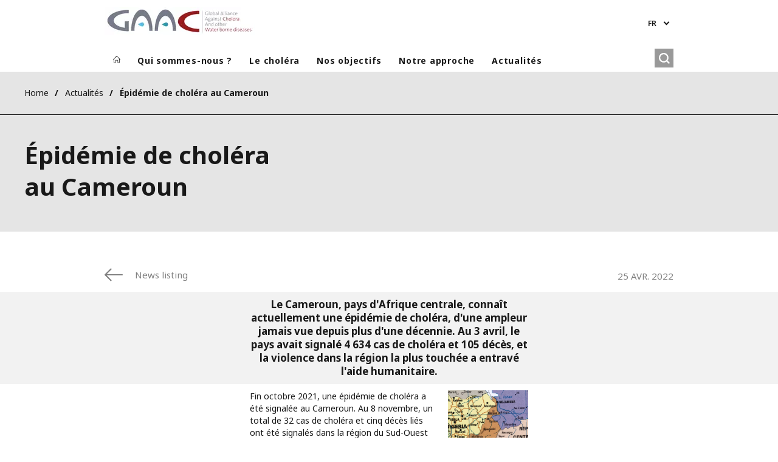

--- FILE ---
content_type: text/html; charset=UTF-8
request_url: https://www.choleraalliance.org/fr/actualites/epidemie-cholera-au-cameroun
body_size: 9357
content:
<!DOCTYPE html>
<html lang="fr" dir="ltr" prefix="content: http://purl.org/rss/1.0/modules/content/  dc: http://purl.org/dc/terms/  foaf: http://xmlns.com/foaf/0.1/  og: http://ogp.me/ns#  rdfs: http://www.w3.org/2000/01/rdf-schema#  schema: http://schema.org/  sioc: http://rdfs.org/sioc/ns#  sioct: http://rdfs.org/sioc/types#  skos: http://www.w3.org/2004/02/skos/core#  xsd: http://www.w3.org/2001/XMLSchema# ">
  <head>
    <meta charset="utf-8" />
<noscript><style>form.antibot * :not(.antibot-message) { display: none !important; }</style>
</noscript><link rel="canonical" href="https://www.choleraalliance.org/fr/actualites/epidemie-cholera-au-cameroun" />
<link rel="shortlink" href="https://www.choleraalliance.org/fr/node/6771" />
<link rel="image_src" href="/sites/g/files/dvc3616/files/image/2022/04/Cameroon.jpg" />
<meta property="og:site_name" content="The Global Alliance Against Cholera (G.A.A.C)" />
<meta property="og:type" content="website" />
<meta property="og:url" content="https://www.choleraalliance.org/fr/actualites/epidemie-cholera-au-cameroun" />
<meta property="og:title" content="Épidémie de choléra au Cameroun" />
<meta property="og:image" content="https://www.choleraalliance.org/sites/g/files/dvc3616/files/image/2022/04/Cameroon.jpg" />
<meta name="twitter:card" content="summary" />
<meta name="twitter:description" content="Le Cameroun connaît actuellement une épidémie de choléra, d&#039;une ampleur jamais vue depuis plus d&#039;une décennie. Au 3 avril, le pays avait signalé 4 634 cas de choléra et 105 décès, et la violence dans la région la plus touchée a entravé l&#039;aide humanitaire." />
<meta name="twitter:title" content="Épidémie de choléra au Cameroun" />
<meta name="twitter:image" content="https://www.choleraalliance.org/sites/g/files/dvc3616/files/image/2022/04/Cameroon.jpg" />
<meta name="MobileOptimized" content="width" />
<meta name="HandheldFriendly" content="true" />
<meta name="viewport" content="width=device-width, initial-scale=1.0" />
<script type="text/javascript">window.gdprAppliesGlobally=true;(function(){function a(e){if(!window.frames[e]){if(document.body&&document.body.firstChild){var t=document.body;var n=document.createElement("iframe");n.style.display="none";n.name=e;n.title=e;t.insertBefore(n,t.firstChild)}
else{setTimeout(function(){a(e)},5)}}}function e(n,r,o,c,s){function e(e,t,n,a){if(typeof n!=="function"){return}if(!window[r]){window[r]=[]}var i=false;if(s){i=s(e,t,n)}if(!i){window[r].push({command:e,parameter:t,callback:n,version:a})}}e.stub=true;function t(a){if(!window[n]||window[n].stub!==true){return}if(!a.data){return}
  var i=typeof a.data==="string";var e;try{e=i?JSON.parse(a.data):a.data}catch(t){return}if(e[o]){var r=e[o];window[n](r.command,r.parameter,function(e,t){var n={};n[c]={returnValue:e,success:t,callId:r.callId};a.source.postMessage(i?JSON.stringify(n):n,"*")},r.version)}}
  if(typeof window[n]!=="function"){window[n]=e;if(window.addEventListener){window.addEventListener("message",t,false)}else{window.attachEvent("onmessage",t)}}}e("__tcfapi","__tcfapiBuffer","__tcfapiCall","__tcfapiReturn");a("__tcfapiLocator");(function(e){
  var t=document.createElement("script");t.id="spcloader";t.type="text/javascript";t.async=true;t.src="https://sdk.privacy-center.org/"+e+"/loader.js?target="+document.location.hostname;t.charset="utf-8";var n=document.getElementsByTagName("script")[0];n.parentNode.insertBefore(t,n)})("bde57b83-6753-44cf-b2df-b2b9d12c32f3")})();</script>

<script type="text/javascript">window.didomiConfig = {cookies: { didomiTokenCookieName: 'didomi_token_3616', iabCookieName: 'euconsent-v2_3616'}};</script>

<meta http-equiv="x-dns-prefetch-control" content="on" />
<script type="application/ld+json">{
    "@context": "https://schema.org",
    "@graph": [
        {
            "datePublished": "2022-04-25T13:29:39+0100",
            "dateModified": "2022-04-25T13:40:17+0100"
        }
    ]
}</script>
<link rel="alternate" type="application/rss+xml" title="Subscribe to Press releases" href="https://www.fr.choleraalliance.org/fr/rss-press-releases" />
<link rel="alternate" type="application/rss+xml" title="Subscribe to Publications" href="https://www.fr.choleraalliance.org/fr/rss-publications" />
<link rel="alternate" type="application/rss+xml" title="Subscribe to Site updates" href="https://www.fr.choleraalliance.org/fr/rss-site-updates" />
<link rel="stylesheet" href="https://fonts.googleapis.com/css2?family=Noto+Sans:ital,wght@0,100..900;1,100..900&amp;display=swap" />
<link rel="icon" href="/sites/g/files/dvc3616/files/choleraalliance_0.jpg" type="image/jpeg" />
<link rel="alternate" hreflang="en" href="https://www.choleraalliance.org/en/news/cholera-outbreak-cameroon" />
<link rel="alternate" hreflang="fr" href="https://www.choleraalliance.org/fr/actualites/epidemie-cholera-au-cameroun" />
<link rel="dns-prefetch" href="https://sdk.privacy-center.org" />
<link rel="dns-prefetch" href="https://www.googletagmanager.com" />
<link rel="dns-prefetch" href="https://fonts.googleapis.com" />
<link rel="dns-prefetch" href="https://fonts.gstatic.com" />
<link rel="preconnect" href="https://fonts.googleapis.com" />
<link rel="preconnect" href="https://fonts.gstatic.com" />
<link rel="alternate" hreflang="x-default" href="https://www.choleraalliance.org/fr" />
<link rel="shortcut icon" href="/favicon.ico" type="image/vnd.microsoft.icon" />
<script>window.veo_theme_path = "/themes/custom/veo_site/build";</script>

    <title>Épidémie de choléra au Cameroun | The Global Alliance Against Cholera (G.A.A.C)</title>
    <link rel="stylesheet" media="all" href="/sites/g/files/dvc3616/files/css/css_5ze318hRDd6C1t_gPoqd7b-_68Y4hXQodrZpIEyon9s.css?delta=0&amp;language=fr&amp;theme=veo_whitelabel&amp;include=[base64]" />
<link rel="stylesheet" media="all" href="/sites/g/files/dvc3616/files/css/css_n_xVWvvKBEWUftMItN0uVSgGnT5PgXITfu2JnF_hhnE.css?delta=1&amp;language=fr&amp;theme=veo_whitelabel&amp;include=[base64]" />
<link rel="stylesheet" media="all" href="/themes/custom/veo_site/build/assets/styles/design_v2.css?t7q0m5" />
<link rel="stylesheet" media="all" href="/themes/custom/veo_site/build/assets/styles/v2.css?t7q0m5" />
<link rel="stylesheet" media="all" href="/sites/g/files/dvc3616/files/css/css_zWYeTmBRnb5PkR-O-ZdTJ_jocACoaI4f0TYVB88Haf8.css?delta=4&amp;language=fr&amp;theme=veo_whitelabel&amp;include=[base64]" />
<link rel="stylesheet" media="all" href="/themes/custom/veo_whitelabel/../veo_site/build/assets/styles/sub_themes/wl/v2.css?t7q0m5" />
<link rel="stylesheet" media="all" href="/sites/g/files/dvc3616/files/css/css_Gp_ZHh77AOuApDB5nw_DChFIjKDexEyyo4UIwblsitw.css?delta=6&amp;language=fr&amp;theme=veo_whitelabel&amp;include=[base64]" />

    <script type="application/json" data-drupal-selector="drupal-settings-json">{"path":{"baseUrl":"\/","pathPrefix":"fr\/","currentPath":"node\/6771","currentPathIsAdmin":false,"isFront":false,"currentLanguage":"fr"},"pluralDelimiter":"\u0003","suppressDeprecationErrors":true,"gtag":{"tagId":"","consentMode":false,"otherIds":[],"events":[],"additionalConfigInfo":[]},"ajaxPageState":{"libraries":"[base64]","theme":"veo_whitelabel","theme_token":null},"ajaxTrustedUrl":{"\/fr\/search":true},"gtm":{"tagId":null,"settings":{"data_layer":"dataLayer","include_environment":false},"tagIds":["GTM-KS63M98"]},"veolia_platform_didomi":{"menu_title":"G\u00e9rer les cookies","menu_position":"0","videoPlaceholderImg":"","videoConsentTextYouTube":"By playing this video, you load content from YouTube, a service of Google LLC. For information on how Google may use your data see the \u003Ca target=\u0022_google\u0022 href=\u0022https:\/\/privacy.google.com\/businesses\/compliance#gdpr\u0022\u003EGoogle privacy policy\u003C\/a\u003E.","videoConsentTextVimeo":"By playing this video, you load content from Vimeo. For information on how Vimeo may use your data see the \u003Ca target=\u0022_vimeo\u0022 href=\u0022https:\/\/vimeo.com\/privacy\u0022\u003EVimeo privacy policy\u003C\/a\u003E.","videoConsentTextQq":"By playing this video, you load content from Tencent Video, a service of Shenzhen Tencent Computer Systems Co. LTD. For information on how Tencent Video may use your data see the \u003Ca target=\u0027_Tencent\u0027 href=\u0027https:\/\/privacy.qq.com\/document\/priview\/3fab9c7fc1424ebda42c3ce488322c8a\u0027\u003ETencent Video privacy policy guidelines\u003C\/a\u003E.","videoConsentTextBilibili":"By playing this video, you load content from Bilibili Video, a service of Shanghai Kuanyu Digital Technology Co., Ltd and its affiliated companies. For information on how Bilibili may use your data see the \u003Ca target=\u0027_Bilibili\u0027 href=\u0027https:\/\/www.bilibili.com\/blackboard\/privacy-pc.html?spm_id_from=888.45317.b_4d446a73314c714c31774f.1\u0027\u003EBilibili privacy policy guidelines\u003C\/a\u003E.","consentButtonLabel":"I\u0027M OK WITH THIS!","videoConsentCtaBgClr":"turquoise"},"webform":{"dialog":{"options":{"narrow":{"title":"Narrow","width":600},"normal":{"title":"Normal","width":800},"wide":{"title":"Wide","width":1000}},"entity_type":"node","entity_id":"6771"}},"data":{"extlink":{"extTarget":true,"extTargetAppendNewWindowDisplay":false,"extTargetAppendNewWindowLabel":"(opens in a new window)","extTargetNoOverride":true,"extNofollow":false,"extTitleNoOverride":true,"extNoreferrer":true,"extFollowNoOverride":false,"extClass":"0","extLabel":"(link is external)","extImgClass":false,"extSubdomains":false,"extExclude":"","extInclude":"","extCssExclude":"","extCssInclude":"","extCssExplicit":"","extAlert":false,"extAlertText":"Ce lien vous dirige vers un site externe. Nous ne sommes pas responsables de son contenu.","extHideIcons":false,"mailtoClass":"0","telClass":"0","mailtoLabel":"(link sends email)","telLabel":"","extUseFontAwesome":false,"extIconPlacement":"append","extPreventOrphan":false,"extFaLinkClasses":"fa fa-external-link","extFaMailtoClasses":"fa fa-envelope-o","extAdditionalLinkClasses":"","extAdditionalMailtoClasses":"","extAdditionalTelClasses":"","extFaTelClasses":"fa fa-phone","allowedDomains":[],"extExcludeNoreferrer":""}},"ajax":[],"user":{"uid":0,"permissionsHash":"c34027ca8f39867afbf67a84446f5e7be6dda8aeea675501b14afa2d139c022b"}}</script>
<script src="/sites/g/files/dvc3616/files/js/js_R-TVIkNOvALEGG0lEY1QUOmYa3KWZxuMHWa5Wcuv3Do.js?scope=header&amp;delta=0&amp;language=fr&amp;theme=veo_whitelabel&amp;include=eJyFj1sOg0AIRTdknaQbIjhQpDJinNG6_PpoYuxH-8PNOdyQwEsx7btA4zSg1XxgJe5iDAUlyDq-ucYnLleZqpkdshYOccrF020qavm0xFmlh_l-qpaReLyobBq7DU0RBsPy8DEBKXnScAS0SgyNeezyn2bCHoVhf-l3c15vevXiZtuFT9akaC5vDFxyPQ"></script>
<script src="/modules/contrib/google_tag/js/gtag.js?t7q0m5"></script>
<script src="/modules/contrib/google_tag/js/gtm.js?t7q0m5"></script>
<script src="/themes/custom/veo_site/build/assets/scripts/utils/globalFunctions.js?v=10.5.6" defer></script>
<script src="/themes/custom/veo_site/build/assets/scripts/utils/invisibleSelects.js?v=10.5.6" defer></script>
<script src="/themes/custom/veo_site/build/assets/scripts/utils/iframeBox.js?v=10.5.6" defer></script>
<script src="/themes/custom/veo_site/build/assets/scripts/utils/locationsDisplayMode.js?v=10.5.6" defer></script>
<script src="/profiles/custom/veolia_platform/modules/veolia_platform_didomi/js/didomi_video.js?v=10.5.6" defer></script>

  </head>
  <body class="auto-hyphenation theme--veo-whitelabel">
    <noscript><iframe src="https://www.googletagmanager.com/ns.html?id=GTM-KS63M98"
                  height="0" width="0" style="display:none;visibility:hidden"></iframe></noscript>

      <div class="dialog-off-canvas-main-canvas" data-off-canvas-main-canvas>
    

<div  class="page-wrapper page-wrapper--wl">
  <div class="page-wrapper__content">
          <header class="header ">
        <div class="header__inner">
          <div class="header__first">
                      </div>
          <div class="header__second">
                          <div class="header__top">
                                  <div class="header__branding">
                    
<div class="region-branding">
  <div class="region-branding__inner">
    

<div  id="block-vwl-sitebranding" data-block-plugin-id="system_branding_block" class="branding" >
      <div class="branding__logo-wrap">
      <svg class="left-part">
        <use xlink:href="/themes/custom/veo_site/build/assets/sprite-svg/sprite.svg?v=t7q0m5#left-veolia"></use>
      </svg>
      <div class="branding__logo">
        <a href="/fr" title="The Global Alliance Against Cholera (G.A.A.C)" rel="home">
          <picture class="branding__logo-img branding__logo-img--mobile">
                          <img src="/sites/g/files/dvc3616/files/styles/logo_mobile_base/public/GAAC-logo-2020-150.jpg.webp?itok=utGQDdDn" srcset="/sites/g/files/dvc3616/files/styles/logo_mobile_retina/public/GAAC-logo-2020-150.jpg.webp?itok=KoXi89Zm 2x" alt="The Global Alliance Against Cholera (G.A.A.C)" />
                      </picture>
          <picture class="branding__logo-img branding__logo-img--sticky">
            <img src="/sites/g/files/dvc3616/files/styles/logo_mobile_base/public/GAAC-logo-2020-150.jpg.webp?itok=utGQDdDn" srcset="/sites/g/files/dvc3616/files/styles/logo_mobile_retina/public/GAAC-logo-2020-150.jpg.webp?itok=KoXi89Zm 2x" alt="The Global Alliance Against Cholera (G.A.A.C)" />
          </picture>
        </a>
      </div>
      <svg class="right-part">
        <use xlink:href="/themes/custom/veo_site/build/assets/sprite-svg/sprite.svg?v=t7q0m5#right-veolia"></use>
      </svg>
    </div>
    </div>


  </div>
</div>
                  </div>
                                                  <div class="header__navigation">
                    


<div  class="top-header">
  <div class="top-header__navigation ">
    <div  id="block-vwl-languageblock" data-block-plugin-id="veolia_site_core_language_block" class="language-selector-block">
  
    
      

  <div class="language-selector"><button type="button" class="language-selector__button">
          fr
        </button><ul  class="language-selector__list language-switcher-language-url"><li  data-drupal-language="en" data-drupal-link-system-path="node/6771" class="en"  ><a href="/en/news/cholera-outbreak-cameroon" class="language-link" hreflang="en" data-drupal-link-system-path="node/6771">en</a></li><li  class="fr" data-active="true" ><span  class="language-link">fr</span></li></ul>
  </div>
  </div>

  </div>
    <div class="top-header__hamburger">
    <div class="top-header__hamburger-box">
      <div class="top-header__hamburger-line"></div>
    </div>
  </div>
</div>


                  </div>
                              </div>
            
                          <div class="header__menu">
                

<nav  class="main-menu-wrap">
  <div class="main-menu-wrap__content">
    <div class="main-menu-wrap__menu">
      
<div id="block-vwl-mainnavigation" data-block-plugin-id="system_menu_block:main">
  
  
  


<div class="main-menu ">
    
  
            <ul data-region="header" block="vwl_mainnavigation">
                  <li>
            <a class="main-menu__home-link" href="https://www.choleraalliance.org/fr" title="Accueil">
              <svg class="main-menu__icon">
                <use xlink:href="/themes/custom/veo_site/build/assets/sprite-svg/sprite.svg?v=t7q0m5#icon-home"></use>
              </svg>
                              <img class="main-menu__icon main-menu__icon--sticky" src="/sites/g/files/dvc3616/files/styles/logo_sticky_nav/public/choleraalliance.jpg.webp?itok=PFomvfUv" alt="" />
                          </a>
          </li>
                                          <li  data-menu-children=true>
        <a href="/fr/qui-sommes-nous" type="link" align_right="0" full_width="0" no_title="0" no_breadcrumbs_title="0" title="Qui sommes-nous ?" data-drupal-link-system-path="node/3991">Qui sommes-nous ?</a>
                    
        
            <ul class="sub-menu sub-menu--lvl--2">
        <li class="sub-menu__title">Qui sommes-nous ?</li>
                                  <li  >
        <a href="/fr/qui-sommes-nous/gaac" align_right="0" full_width="0" no_title="0" no_breadcrumbs_title="0" import_validate="0" title="La GAAC" data-drupal-link-system-path="node/4031">La GAAC</a>
              </li>
                              <li  data-menu-children=true>
        <a href="/fr/qui-sommes-nous/nos-organes-gouvernance" type="citizens" align_right="0" full_width="0" no_title="0" no_breadcrumbs_title="0" import_validate="0" title="Nos organes de gouvernance" data-drupal-link-system-path="node/3836">Nos organes de gouvernance</a>
                    
        
            <ul class="sub-menu sub-menu--lvl--3">
        <li class="sub-menu__title">Nos organes de gouvernance</li>
                                  <li  >
        <a href="/fr/qui-sommes-nous/nos-organes-gouvernance/conseil-consultatif" align_right="0" full_width="0" no_title="0" no_breadcrumbs_title="0" import_validate="0" title="Le Conseil consultatif" data-drupal-link-system-path="node/3876">Le Conseil consultatif</a>
              </li>
                              <li  >
        <a href="/fr/qui-sommes-nous/nos-organes-gouvernance/secretariat" align_right="0" full_width="0" no_title="0" no_breadcrumbs_title="0" import_validate="0" title="Le Secrétariat" data-drupal-link-system-path="node/3881">Le Secrétariat</a>
              </li>
            </ul>
  

              </li>
            </ul>
  

              </li>
                              <li  data-menu-children=true>
        <a href="/fr/maladie-diarrheique-contagieuse" type="link" align_right="0" full_width="0" no_title="0" no_breadcrumbs_title="0" import_validate="0" title="Le choléra" data-drupal-link-system-path="node/3906">Le choléra</a>
                    
        
            <ul class="sub-menu sub-menu--lvl--2">
        <li class="sub-menu__title">Le choléra</li>
                                  <li  >
        <a href="/fr/maladie-diarrheique-contagieuse" align_right="0" no_title="0" no_breadcrumbs_title="0" title="Une maladie diarrhéique contagieuse" data-drupal-link-system-path="node/3906">Une maladie diarrhéique contagieuse</a>
              </li>
                              <li  >
        <a href="/fr/cholera/pandemies-du-cholera" align_right="0" full_width="0" no_title="0" no_breadcrumbs_title="0" import_validate="0" title="Les pandémies du choléra" data-drupal-link-system-path="node/3871">Les pandémies du choléra</a>
              </li>
                              <li  >
        <a href="/fr/cholera/pays-encore-touches" align_right="0" full_width="0" no_title="0" no_breadcrumbs_title="0" import_validate="0" title="Les pays encore touchés" data-drupal-link-system-path="node/3856">Les pays encore touchés</a>
              </li>
            </ul>
  

              </li>
                              <li  data-menu-children=true>
        <a href="/fr/eliminer-cholera-prevenir-maladies-liees-leau" type="link" align_right="0" full_width="0" no_title="0" no_breadcrumbs_title="0" title="Nos objectifs" data-drupal-link-system-path="node/3921">Nos objectifs</a>
                    
        
            <ul class="sub-menu sub-menu--lvl--2">
        <li class="sub-menu__title">Nos objectifs</li>
                                  <li  >
        <a href="/fr/eliminer-cholera-prevenir-maladies-liees-leau" align_right="0" full_width="0" no_title="0" no_breadcrumbs_title="0" import_validate="0" title="Eliminer le choléra et prévenir les maladies liées à l&#039;eau" data-drupal-link-system-path="node/3921">Eliminer le choléra et prévenir les maladies liées à l&#039;eau</a>
              </li>
                              <li  >
        <a href="/fr/nos-objectifs/association-dautorites-legitimes" align_right="0" full_width="0" no_title="0" no_breadcrumbs_title="0" import_validate="0" title="Une association d’autorités légitimes" data-drupal-link-system-path="node/3911">Une association d’autorités légitimes</a>
              </li>
                              <li  >
        <a href="/fr/nos-objectifs/outil-mobilisation" align_right="0" full_width="0" no_title="0" no_breadcrumbs_title="0" import_validate="0" title="Un outil de mobilisation" data-drupal-link-system-path="node/3896">Un outil de mobilisation</a>
              </li>
            </ul>
  

              </li>
                              <li  data-menu-children=true>
        <a href="/fr/strategie-prevention" type="link" align_right="0" no_title="0" no_breadcrumbs_title="0" title="Notre approche" data-drupal-link-system-path="node/3916">Notre approche</a>
                    
        
            <ul class="sub-menu sub-menu--lvl--2">
        <li class="sub-menu__title">Notre approche</li>
                                  <li  >
        <a href="/fr/strategie-prevention" align_right="0" full_width="0" no_title="0" no_breadcrumbs_title="0" import_validate="0" title="Une stratégie de prévention" data-drupal-link-system-path="node/3916">Une stratégie de prévention</a>
              </li>
                              <li  >
        <a href="/fr/notre-approche/methodologie-lelimination-du-cholera" align_right="0" full_width="0" no_title="0" no_breadcrumbs_title="0" import_validate="0" title="Notre méthodologie" data-drupal-link-system-path="node/4026">Notre méthodologie</a>
              </li>
                              <li  data-menu-children=true>
        <a href="/fr/notre-approche/etude-cas-republique-democratique-du-congo-rdc" align_right="0" full_width="0" no_title="0" no_breadcrumbs_title="0" import_validate="0" title="Étude de cas : la RDC" data-drupal-link-system-path="node/3866">Étude de cas : la RDC</a>
                    
        
            <ul class="sub-menu sub-menu--lvl--3">
        <li class="sub-menu__title">Étude de cas : la RDC</li>
                                  <li  >
        <a href="/fr/our-approach/best-practice-model-democratic-republic-congo/les-zones-sources-de-cholera" align_right="0" full_width="0" no_title="0" no_breadcrumbs_title="0" import_validate="0" title="Les zones sources de choléra" data-drupal-link-system-path="node/3951">Les zones sources de choléra</a>
              </li>
                              <li  >
        <a href="/fr/our-approach/best-practice-model-democratic-republic-congo/un-plan-national-multisectoriel-pour" align_right="0" full_width="0" no_title="0" no_breadcrumbs_title="0" import_validate="0" title="Un Plan national multisectoriel" data-drupal-link-system-path="node/3961">Un Plan national multisectoriel</a>
              </li>
            </ul>
  

              </li>
            </ul>
  

              </li>
                              <li  data-menu-children=true>
        <a href="/fr/actualites" title="Actualités" data-drupal-link-system-path="node/4296">Actualités</a>
                    
        
            <ul class="sub-menu sub-menu--lvl--2">
        <li class="sub-menu__title">Actualités</li>
                                  <li  >
        <a href="/fr/actualites" title="News" data-drupal-link-system-path="node/4296">News</a>
              </li>
                              <li  >
        <a href="/fr/actualites/publications" title="Publications" data-drupal-link-system-path="node/5946">Publications</a>
              </li>
                              <li  >
        <a href="https://www.choleraalliance.org/search" title="Base documentaire">Base documentaire</a>
              </li>
            </ul>
  

              </li>
              <div class="main-menu__long-section">
        <div class="main-menu__collapse-button"></div>
        <div class="main-menu__long-section-items"></div>
      </div>
        </ul>
  

</div>


</div>





<div  class="views-exposed-form top-search top-search--variant--default" data-drupal-selector="views-exposed-form-zotero-search-page-1" id="block-vwl-search-page-1-exposedform" data-block-plugin-id="views_exposed_filter_block:zotero_search-page_1">
  <button class="top-search-button" aria-label="Rechercher">
  <svg class="top-search-button__icon">
    <use xlink:href="/themes/custom/veo_site/build/assets/sprite-svg/sprite.svg?v=t7q0m5#search"></use>
  </svg>
</button>
  <div class="top-search-popup">
    <form  block="vwl_search_page_1_exposedform" action="/fr/search" method="get" id="views-exposed-form-zotero-search-page-1" accept-charset="UTF-8">
  



<div  class="js-form-item form-item js-form-type-textfield form-item-textfield form-item-keywords js-form-item-keywords form-no-label">
  
  <div class="ui-front">

    
    
    

  <input  placeholder="Recherchez ici" data-drupal-selector="edit-keywords" type="text" id="edit-keywords" name="keywords" value="" size="30" maxlength="128" class="form-text" />



    
    
    
    
  </div>

  
</div>
<div data-drupal-selector="edit-actions" class="form-actions js-form-wrapper form-wrapper" id="edit-actions">
        


  <div class="webform-submit-wrapper">
    <input  data-drupal-selector="edit-submit-zotero-search" type="submit" id="edit-submit-zotero-search" value="ok" class="button js-form-submit form-submit button--fill--default" />
  </div>


</div>


</form>

  </div>
</div>

    </div>
  </div>
  <div class="main-menu-wrap__background"></div>
</nav>


              </div>
            
                          <div class="header__mobile-menu">
                <div class="header__mobile-menu-main"></div>
                <div class="header__mobile-menu-additional"></div>
              </div>
                      </div>
        </div>

      </header>
    
    <div class="content content--inner-page full-height">
      <div class="content__inner">
                  <div  class="breadcrumb--theme--veo- container container--width--standard region-breadcrumb">
  <div class="container__inner">
    <div class="fbc fbc--row fbc--align--start fbc--justify--between fbc--justify--start--m fbc--nowrap">


<div id="block-vwl-breadcrumbs" data-block-plugin-id="system_breadcrumb_block">
  
  
  
      
    <div  class="container v2 container--breadcrumbs container--space-inner--v-s container--width--standard" >
    <div class="container__inner">
      <div class="breadcrumbs breadcrumbs__news">
        <ul class="breadcrumbs__list">
                      <li class="breadcrumbs__item">
              <div class="breadcrumbs__list-button">
                                  <a class="breadcrumbs__link" href="/fr" title="Home">
                    Home
                  </a>
                              </div>
            </li>
                      <li class="breadcrumbs__item">
              <div class="breadcrumbs__list-button">
                                  <a class="breadcrumbs__link" href="/fr/actualites" title="Actualités">
                    Actualités
                  </a>
                              </div>
            </li>
                      <li class="breadcrumbs__item">
              <div class="breadcrumbs__list-button">
                                  <span class="breadcrumbs__simple-text" title="Épidémie de choléra au Cameroun">
                    Épidémie de choléra au Cameroun
                  </span>
                              </div>
            </li>
                  </ul>
      </div>
    </div>
  </div>

  </div>
</div>
  </div>
</div>

        
                                <div>
    


<div id="block-vwl-herobanner" data-block-plugin-id="veolia_site_hero_banner_block">
  
  
  
        


<div  block="vwl_herobanner" id="veolia-site-hero-banner-node" class="hero-banner hero-banner--corporate hero-banner--theme--veo-black-10">
  <div class="hero-banner__wrapper--corporate">
    <div class="container--corporate container--width--standard container--hero-banner--corporate hero-banner__container">
      <div class="container__inner">

        <div class="hero-banner__text-inner--corporate">

          <h1 class="hero-banner__title-c">Épidémie de choléra au Cameroun</h1>

          
                  </div>
      </div>
    </div>

      </div>
</div>

  </div>

  </div>

                  
                    <div>
    <div data-drupal-messages-fallback class="hidden"></div>





<article  about="/fr/actualites/epidemie-cholera-au-cameroun" class="article">
  
  
      <div class="container container--width--standard container--space-outer--v-xs">
      <div class="container__inner">
        <div class="fbc fbc--row fbc--align--center fbc--justify--between">
          <div class="fbc__left-column">  <a href="/fr/actualites" class="previous-button"  title="  News listing" >
      <svg class="previous-button__icon">
      <use xlink:href="/themes/custom/veo_site/build/assets/sprite-svg/sprite.svg?v=t7q0m5#left-arrow"></use>
    </svg>
    <span class="previous-button__text">  News listing</span>
  </a>
</div>
          <div class="fbc__right-column fbc fbc--align--center fbc--column--m">  <div class="datetime">
  <time datetime="2022-04-25T13:29">25 Avr. 2022</time>
  </div>
</div>
        </div>
      </div>
    </div>
    <div  class="readspeaker-content">
    
      <div>
              <div>

  
  <div  class="container container--space-inner--v-xs container--paragraph container--wysiwyg container--width--text container--text--wysiwyg theme--background-color--veo-gray">
    <div class="container__inner">
      <div class="wysiwyg">
        
            <div><h4 class="text-align-center">Le Cameroun, pays d'Afrique centrale, connaît actuellement une épidémie de choléra, d'une ampleur jamais vue depuis plus d'une décennie. Au 3 avril, le pays avait signalé 4 634 cas de choléra et 105 décès, et la violence dans la région la plus touchée a entravé l'aide humanitaire.</h4></div>
      
      </div>
    </div>
  </div>
</div>
              <div>

  
  <div  class="container container--space-inner--v-xs container--paragraph container--wysiwyg container--width--text container--text--wysiwyg">
    <div class="container__inner">
      <div class="wysiwyg">
        
            <div>  
  
  
  
  
  
  

  

<div class="container container--media-entity container--media-image rs_preserve container--align--right container--width--third  ">
  <div class="container__inner">
    <figure class="media-image">
            <picture class="media-image__picture">
                        
        <img loading="lazy" src="/sites/g/files/dvc3616/files/styles/default/public/image/2022/04/Cameroon.jpg.webp?itok=wfZtqrDa" width="940" height="940" alt typeof="foaf:Image">



  
      </picture>
                </figure>
  </div>
</div>


<p>Fin octobre 2021, une épidémie de choléra a été signalée au Cameroun. Au 8 novembre, un total de 32 cas de choléra et cinq décès liés ont été signalés dans la région du Sud-Ouest (1), une région déjà touchée par la violence et les perturbations de l'accès à l'eau et à l'assainissement dans les endroits reculés (2). L'épidémie s'est ensuite propagée à d'autres régions dont le Littoral, le Centre et le Sud, suivies de la Région de l'Extrême-Nord (2). Les régions touchées au début manquaient également de personnel de santé qualifié, ce qui a entravé la sensibilisation de la communauté et la collecte d'échantillons (3).</p>

<p>Au 3 avril, le pays avait signalé 4 634 cas de choléra et 105 décès (létalité : 2,3 %). L'épidémie a déjà touché six régions sur dix : Sud-Ouest, Littoral, Centre, Sud, Extrême-Nord et Nord (4). La région du Sud-Ouest est la région la plus touchée avec 3 558 cas et 71 décès (létalité : 2 %), alors que la violence et les perturbations dans l'accès aux services de base se poursuivent. La violence a également entravé l'aide humanitaire aux personnes touchées dans la région (4).</p>

<p>Bien que le Cameroun ait souvent été touché par le choléra, le pays n'a pas connu d'épidémie de choléra de cette ampleur depuis plus d'une décennie (5).</p></div>
      
      </div>
    </div>
  </div>
</div>
              <div>

  
  <div  class="container container--space-inner--v-xs container--paragraph container--wysiwyg container--width--text container--text--wysiwyg theme--background-color--veo-gray">
    <div class="container__inner">
      <div class="wysiwyg">
        
            <div><p>REFERENCES</p>

<p><sup>1. OCHA. West and Central Africa: Weekly Regional Humanitarian Snapshot - Cameroon (Nov 15, 2021) [Internet]. 2021 Nov. Available from: <a href="https://weekly-wca.unocha.org">https://weekly-wca.unocha.org</a></sup></p>

<p><sup>2. OCHA. West and Central Africa: Weekly Regional Humanitarian Snapshot - Cameroon (Feb 1, 2022) [Internet]. 2022 Feb. Available from: <a href="https://weekly-wca.unocha.org">https://weekly-wca.unocha.org</a></sup></p>

<p><sup>3. OCHA. West and Central Africa: Weekly Regional Humanitarian Snapshot - Cameroon (Jan 9, 2022) [Internet]. 2022 Jan. Available from:<a href="//weekly-wca.unocha.org"> https://weekly-wca.unocha.org</a></sup></p>

<p><sup>4. OCHA. West and Central Africa: Weekly Regional Humanitarian Snapshot - Cameroon (April 3, 2022) [Internet]. 2022 Apr. Available from: <a href="https://weekly-wca.unocha.org">https://weekly-wca.unocha.org</a></sup></p>

<p><sup>5. World Health Organization. Weekly epidemiological record annual report: Cholera 2011 [Internet]. 2012 [cited 2013 Oct 20]. Available from: <a href="http://www.who.int/wer/2012/wer8731_32.pdf">http://www.who.int/wer/2012/wer8731_32.pdf</a></sup></p></div>
      
      </div>
    </div>
  </div>
</div>
          </div>
  
  </div>
</article>

  </div>

                      </div>
    </div>

    
          
<footer  class="footer">
  <div class="footer__inner">
    
<div id="block-vwl-footer" data-block-plugin-id="system_menu_block:footer">
  
  
  


<div class="footer-menu">
  
  
  
            <ul block="vwl_footer">
                          <li  >
                      <a href="/fr/contactez-nous" data-drupal-link-system-path="node/4576">Contact</a>
                            </li>
                      <li  >
                      <a href="/fr/plan-du-site" data-drupal-link-system-path="node/8051">Plan du site</a>
                            </li>
                      <li  >
                      <a href="/fr/accessibilite" data-drupal-link-system-path="node/8941">Accessibilité : non conforme</a>
                            </li>
                      <li  >
                      <a href="/fr/politique-confidentialite" data-drupal-link-system-path="node/7701">Politique de confidentialité</a>
                            </li>
                      <li  >
                      <a href="/fr/politique-matiere-cookies" data-drupal-link-system-path="node/6761">Politique en matière de cookies</a>
                            </li>
                      <li  >
                      <a href="/fr/mentions-legales" data-drupal-link-system-path="node/3826">Mentions légales</a>
                            </li>
                      <li  >
                      <a href="/fr/credits" data-drupal-link-system-path="node/3831">Crédits</a>
                            </li>
          </ul>
  

</div>
</div>

<div class="footer-copyright">
  <div class="footer-copyright__content">
    
    
    © Fondation Veolia
  </div>
</div>

      </div>
</footer>


      </div>
</div>
<button class="button-to-top">
  <span class="sr-only">Haut</span>
  <svg class="button-to-top__icon">
    <use xlink:href="/themes/custom/veo_site/build/assets/sprite-svg/sprite.svg?v=t7q0m5#top-arrow"></use>
  </svg>
</button>

  </div>

    
    <script src="/sites/g/files/dvc3616/files/js/js_-z5Wh8mZfCbbuJWYmEyAGW3s2YwYrUbe06iAS5-nfpg.js?scope=footer&amp;delta=0&amp;language=fr&amp;theme=veo_whitelabel&amp;include=eJyFj1sOg0AIRTdknaQbIjhQpDJinNG6_PpoYuxH-8PNOdyQwEsx7btA4zSg1XxgJe5iDAUlyDq-ucYnLleZqpkdshYOccrF020qavm0xFmlh_l-qpaReLyobBq7DU0RBsPy8DEBKXnScAS0SgyNeezyn2bCHoVhf-l3c15vevXiZtuFT9akaC5vDFxyPQ"></script>
<script src="/themes/custom/veo_site/build/assets/scripts/utils/breakpoints.js?v=10.5.6"></script>
<script src="/themes/custom/veo_site/build/assets/scripts/app.js?v=10.5.6" defer></script>
<script src="/themes/custom/veo_site/build/assets/scripts/sub_themes/v2/app.js?t7q0m5" defer></script>
<script src="/themes/custom/veo_site/build/assets/scripts/sub_themes/hv2/header.js?t7q0m5" defer></script>
<script src="/themes/custom/veo_site/build/assets/scripts/utils/slick.js?v=10.5.6" defer></script>
<script src="/sites/g/files/dvc3616/files/js/js_IUrS6wYFj6W2cvfLycOVWiJaTsoO3rU7ytJwQYlLp7o.js?scope=footer&amp;delta=6&amp;language=fr&amp;theme=veo_whitelabel&amp;include=eJyFj1sOg0AIRTdknaQbIjhQpDJinNG6_PpoYuxH-8PNOdyQwEsx7btA4zSg1XxgJe5iDAUlyDq-ucYnLleZqpkdshYOccrF020qavm0xFmlh_l-qpaReLyobBq7DU0RBsPy8DEBKXnScAS0SgyNeezyn2bCHoVhf-l3c15vevXiZtuFT9akaC5vDFxyPQ"></script>
<script src="/profiles/custom/veolia_platform/modules/veolia_platform_didomi/js/didomi_hide_blocks.js?v=1.x" defer></script>
<script src="/profiles/custom/veolia_platform/modules/veolia_platform_didomi/js/didomi_manage_link.js?v=1.x" defer></script>
<script src="/sites/g/files/dvc3616/files/js/js_e7SDoQHuJneXFZ9hnKTjZf8LoKyvKmto2FDasi1GBhs.js?scope=footer&amp;delta=9&amp;language=fr&amp;theme=veo_whitelabel&amp;include=eJyFj1sOg0AIRTdknaQbIjhQpDJinNG6_PpoYuxH-8PNOdyQwEsx7btA4zSg1XxgJe5iDAUlyDq-ucYnLleZqpkdshYOccrF020qavm0xFmlh_l-qpaReLyobBq7DU0RBsPy8DEBKXnScAS0SgyNeezyn2bCHoVhf-l3c15vevXiZtuFT9akaC5vDFxyPQ"></script>

  </body>
</html>
